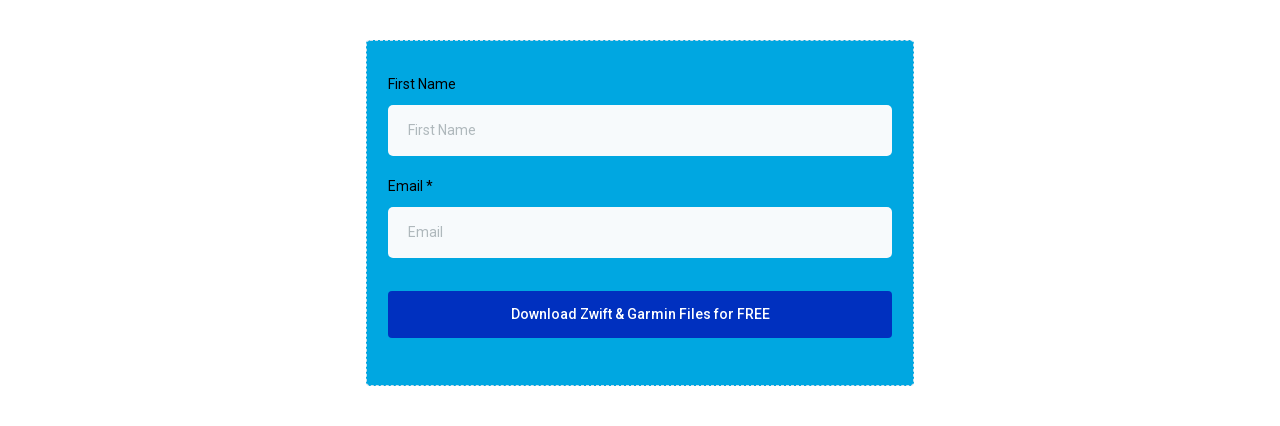

--- FILE ---
content_type: text/html; charset=utf-8
request_url: https://www.google.com/recaptcha/enterprise/anchor?ar=1&k=6LeDBFwpAAAAAJe8ux9-imrqZ2ueRsEtdiWoDDpX&co=aHR0cHM6Ly9saW5rLmtsaWVudHdhcmUuY29tOjQ0Mw..&hl=en&v=PoyoqOPhxBO7pBk68S4YbpHZ&size=invisible&anchor-ms=20000&execute-ms=30000&cb=ao98h8gbiwkp
body_size: 48628
content:
<!DOCTYPE HTML><html dir="ltr" lang="en"><head><meta http-equiv="Content-Type" content="text/html; charset=UTF-8">
<meta http-equiv="X-UA-Compatible" content="IE=edge">
<title>reCAPTCHA</title>
<style type="text/css">
/* cyrillic-ext */
@font-face {
  font-family: 'Roboto';
  font-style: normal;
  font-weight: 400;
  font-stretch: 100%;
  src: url(//fonts.gstatic.com/s/roboto/v48/KFO7CnqEu92Fr1ME7kSn66aGLdTylUAMa3GUBHMdazTgWw.woff2) format('woff2');
  unicode-range: U+0460-052F, U+1C80-1C8A, U+20B4, U+2DE0-2DFF, U+A640-A69F, U+FE2E-FE2F;
}
/* cyrillic */
@font-face {
  font-family: 'Roboto';
  font-style: normal;
  font-weight: 400;
  font-stretch: 100%;
  src: url(//fonts.gstatic.com/s/roboto/v48/KFO7CnqEu92Fr1ME7kSn66aGLdTylUAMa3iUBHMdazTgWw.woff2) format('woff2');
  unicode-range: U+0301, U+0400-045F, U+0490-0491, U+04B0-04B1, U+2116;
}
/* greek-ext */
@font-face {
  font-family: 'Roboto';
  font-style: normal;
  font-weight: 400;
  font-stretch: 100%;
  src: url(//fonts.gstatic.com/s/roboto/v48/KFO7CnqEu92Fr1ME7kSn66aGLdTylUAMa3CUBHMdazTgWw.woff2) format('woff2');
  unicode-range: U+1F00-1FFF;
}
/* greek */
@font-face {
  font-family: 'Roboto';
  font-style: normal;
  font-weight: 400;
  font-stretch: 100%;
  src: url(//fonts.gstatic.com/s/roboto/v48/KFO7CnqEu92Fr1ME7kSn66aGLdTylUAMa3-UBHMdazTgWw.woff2) format('woff2');
  unicode-range: U+0370-0377, U+037A-037F, U+0384-038A, U+038C, U+038E-03A1, U+03A3-03FF;
}
/* math */
@font-face {
  font-family: 'Roboto';
  font-style: normal;
  font-weight: 400;
  font-stretch: 100%;
  src: url(//fonts.gstatic.com/s/roboto/v48/KFO7CnqEu92Fr1ME7kSn66aGLdTylUAMawCUBHMdazTgWw.woff2) format('woff2');
  unicode-range: U+0302-0303, U+0305, U+0307-0308, U+0310, U+0312, U+0315, U+031A, U+0326-0327, U+032C, U+032F-0330, U+0332-0333, U+0338, U+033A, U+0346, U+034D, U+0391-03A1, U+03A3-03A9, U+03B1-03C9, U+03D1, U+03D5-03D6, U+03F0-03F1, U+03F4-03F5, U+2016-2017, U+2034-2038, U+203C, U+2040, U+2043, U+2047, U+2050, U+2057, U+205F, U+2070-2071, U+2074-208E, U+2090-209C, U+20D0-20DC, U+20E1, U+20E5-20EF, U+2100-2112, U+2114-2115, U+2117-2121, U+2123-214F, U+2190, U+2192, U+2194-21AE, U+21B0-21E5, U+21F1-21F2, U+21F4-2211, U+2213-2214, U+2216-22FF, U+2308-230B, U+2310, U+2319, U+231C-2321, U+2336-237A, U+237C, U+2395, U+239B-23B7, U+23D0, U+23DC-23E1, U+2474-2475, U+25AF, U+25B3, U+25B7, U+25BD, U+25C1, U+25CA, U+25CC, U+25FB, U+266D-266F, U+27C0-27FF, U+2900-2AFF, U+2B0E-2B11, U+2B30-2B4C, U+2BFE, U+3030, U+FF5B, U+FF5D, U+1D400-1D7FF, U+1EE00-1EEFF;
}
/* symbols */
@font-face {
  font-family: 'Roboto';
  font-style: normal;
  font-weight: 400;
  font-stretch: 100%;
  src: url(//fonts.gstatic.com/s/roboto/v48/KFO7CnqEu92Fr1ME7kSn66aGLdTylUAMaxKUBHMdazTgWw.woff2) format('woff2');
  unicode-range: U+0001-000C, U+000E-001F, U+007F-009F, U+20DD-20E0, U+20E2-20E4, U+2150-218F, U+2190, U+2192, U+2194-2199, U+21AF, U+21E6-21F0, U+21F3, U+2218-2219, U+2299, U+22C4-22C6, U+2300-243F, U+2440-244A, U+2460-24FF, U+25A0-27BF, U+2800-28FF, U+2921-2922, U+2981, U+29BF, U+29EB, U+2B00-2BFF, U+4DC0-4DFF, U+FFF9-FFFB, U+10140-1018E, U+10190-1019C, U+101A0, U+101D0-101FD, U+102E0-102FB, U+10E60-10E7E, U+1D2C0-1D2D3, U+1D2E0-1D37F, U+1F000-1F0FF, U+1F100-1F1AD, U+1F1E6-1F1FF, U+1F30D-1F30F, U+1F315, U+1F31C, U+1F31E, U+1F320-1F32C, U+1F336, U+1F378, U+1F37D, U+1F382, U+1F393-1F39F, U+1F3A7-1F3A8, U+1F3AC-1F3AF, U+1F3C2, U+1F3C4-1F3C6, U+1F3CA-1F3CE, U+1F3D4-1F3E0, U+1F3ED, U+1F3F1-1F3F3, U+1F3F5-1F3F7, U+1F408, U+1F415, U+1F41F, U+1F426, U+1F43F, U+1F441-1F442, U+1F444, U+1F446-1F449, U+1F44C-1F44E, U+1F453, U+1F46A, U+1F47D, U+1F4A3, U+1F4B0, U+1F4B3, U+1F4B9, U+1F4BB, U+1F4BF, U+1F4C8-1F4CB, U+1F4D6, U+1F4DA, U+1F4DF, U+1F4E3-1F4E6, U+1F4EA-1F4ED, U+1F4F7, U+1F4F9-1F4FB, U+1F4FD-1F4FE, U+1F503, U+1F507-1F50B, U+1F50D, U+1F512-1F513, U+1F53E-1F54A, U+1F54F-1F5FA, U+1F610, U+1F650-1F67F, U+1F687, U+1F68D, U+1F691, U+1F694, U+1F698, U+1F6AD, U+1F6B2, U+1F6B9-1F6BA, U+1F6BC, U+1F6C6-1F6CF, U+1F6D3-1F6D7, U+1F6E0-1F6EA, U+1F6F0-1F6F3, U+1F6F7-1F6FC, U+1F700-1F7FF, U+1F800-1F80B, U+1F810-1F847, U+1F850-1F859, U+1F860-1F887, U+1F890-1F8AD, U+1F8B0-1F8BB, U+1F8C0-1F8C1, U+1F900-1F90B, U+1F93B, U+1F946, U+1F984, U+1F996, U+1F9E9, U+1FA00-1FA6F, U+1FA70-1FA7C, U+1FA80-1FA89, U+1FA8F-1FAC6, U+1FACE-1FADC, U+1FADF-1FAE9, U+1FAF0-1FAF8, U+1FB00-1FBFF;
}
/* vietnamese */
@font-face {
  font-family: 'Roboto';
  font-style: normal;
  font-weight: 400;
  font-stretch: 100%;
  src: url(//fonts.gstatic.com/s/roboto/v48/KFO7CnqEu92Fr1ME7kSn66aGLdTylUAMa3OUBHMdazTgWw.woff2) format('woff2');
  unicode-range: U+0102-0103, U+0110-0111, U+0128-0129, U+0168-0169, U+01A0-01A1, U+01AF-01B0, U+0300-0301, U+0303-0304, U+0308-0309, U+0323, U+0329, U+1EA0-1EF9, U+20AB;
}
/* latin-ext */
@font-face {
  font-family: 'Roboto';
  font-style: normal;
  font-weight: 400;
  font-stretch: 100%;
  src: url(//fonts.gstatic.com/s/roboto/v48/KFO7CnqEu92Fr1ME7kSn66aGLdTylUAMa3KUBHMdazTgWw.woff2) format('woff2');
  unicode-range: U+0100-02BA, U+02BD-02C5, U+02C7-02CC, U+02CE-02D7, U+02DD-02FF, U+0304, U+0308, U+0329, U+1D00-1DBF, U+1E00-1E9F, U+1EF2-1EFF, U+2020, U+20A0-20AB, U+20AD-20C0, U+2113, U+2C60-2C7F, U+A720-A7FF;
}
/* latin */
@font-face {
  font-family: 'Roboto';
  font-style: normal;
  font-weight: 400;
  font-stretch: 100%;
  src: url(//fonts.gstatic.com/s/roboto/v48/KFO7CnqEu92Fr1ME7kSn66aGLdTylUAMa3yUBHMdazQ.woff2) format('woff2');
  unicode-range: U+0000-00FF, U+0131, U+0152-0153, U+02BB-02BC, U+02C6, U+02DA, U+02DC, U+0304, U+0308, U+0329, U+2000-206F, U+20AC, U+2122, U+2191, U+2193, U+2212, U+2215, U+FEFF, U+FFFD;
}
/* cyrillic-ext */
@font-face {
  font-family: 'Roboto';
  font-style: normal;
  font-weight: 500;
  font-stretch: 100%;
  src: url(//fonts.gstatic.com/s/roboto/v48/KFO7CnqEu92Fr1ME7kSn66aGLdTylUAMa3GUBHMdazTgWw.woff2) format('woff2');
  unicode-range: U+0460-052F, U+1C80-1C8A, U+20B4, U+2DE0-2DFF, U+A640-A69F, U+FE2E-FE2F;
}
/* cyrillic */
@font-face {
  font-family: 'Roboto';
  font-style: normal;
  font-weight: 500;
  font-stretch: 100%;
  src: url(//fonts.gstatic.com/s/roboto/v48/KFO7CnqEu92Fr1ME7kSn66aGLdTylUAMa3iUBHMdazTgWw.woff2) format('woff2');
  unicode-range: U+0301, U+0400-045F, U+0490-0491, U+04B0-04B1, U+2116;
}
/* greek-ext */
@font-face {
  font-family: 'Roboto';
  font-style: normal;
  font-weight: 500;
  font-stretch: 100%;
  src: url(//fonts.gstatic.com/s/roboto/v48/KFO7CnqEu92Fr1ME7kSn66aGLdTylUAMa3CUBHMdazTgWw.woff2) format('woff2');
  unicode-range: U+1F00-1FFF;
}
/* greek */
@font-face {
  font-family: 'Roboto';
  font-style: normal;
  font-weight: 500;
  font-stretch: 100%;
  src: url(//fonts.gstatic.com/s/roboto/v48/KFO7CnqEu92Fr1ME7kSn66aGLdTylUAMa3-UBHMdazTgWw.woff2) format('woff2');
  unicode-range: U+0370-0377, U+037A-037F, U+0384-038A, U+038C, U+038E-03A1, U+03A3-03FF;
}
/* math */
@font-face {
  font-family: 'Roboto';
  font-style: normal;
  font-weight: 500;
  font-stretch: 100%;
  src: url(//fonts.gstatic.com/s/roboto/v48/KFO7CnqEu92Fr1ME7kSn66aGLdTylUAMawCUBHMdazTgWw.woff2) format('woff2');
  unicode-range: U+0302-0303, U+0305, U+0307-0308, U+0310, U+0312, U+0315, U+031A, U+0326-0327, U+032C, U+032F-0330, U+0332-0333, U+0338, U+033A, U+0346, U+034D, U+0391-03A1, U+03A3-03A9, U+03B1-03C9, U+03D1, U+03D5-03D6, U+03F0-03F1, U+03F4-03F5, U+2016-2017, U+2034-2038, U+203C, U+2040, U+2043, U+2047, U+2050, U+2057, U+205F, U+2070-2071, U+2074-208E, U+2090-209C, U+20D0-20DC, U+20E1, U+20E5-20EF, U+2100-2112, U+2114-2115, U+2117-2121, U+2123-214F, U+2190, U+2192, U+2194-21AE, U+21B0-21E5, U+21F1-21F2, U+21F4-2211, U+2213-2214, U+2216-22FF, U+2308-230B, U+2310, U+2319, U+231C-2321, U+2336-237A, U+237C, U+2395, U+239B-23B7, U+23D0, U+23DC-23E1, U+2474-2475, U+25AF, U+25B3, U+25B7, U+25BD, U+25C1, U+25CA, U+25CC, U+25FB, U+266D-266F, U+27C0-27FF, U+2900-2AFF, U+2B0E-2B11, U+2B30-2B4C, U+2BFE, U+3030, U+FF5B, U+FF5D, U+1D400-1D7FF, U+1EE00-1EEFF;
}
/* symbols */
@font-face {
  font-family: 'Roboto';
  font-style: normal;
  font-weight: 500;
  font-stretch: 100%;
  src: url(//fonts.gstatic.com/s/roboto/v48/KFO7CnqEu92Fr1ME7kSn66aGLdTylUAMaxKUBHMdazTgWw.woff2) format('woff2');
  unicode-range: U+0001-000C, U+000E-001F, U+007F-009F, U+20DD-20E0, U+20E2-20E4, U+2150-218F, U+2190, U+2192, U+2194-2199, U+21AF, U+21E6-21F0, U+21F3, U+2218-2219, U+2299, U+22C4-22C6, U+2300-243F, U+2440-244A, U+2460-24FF, U+25A0-27BF, U+2800-28FF, U+2921-2922, U+2981, U+29BF, U+29EB, U+2B00-2BFF, U+4DC0-4DFF, U+FFF9-FFFB, U+10140-1018E, U+10190-1019C, U+101A0, U+101D0-101FD, U+102E0-102FB, U+10E60-10E7E, U+1D2C0-1D2D3, U+1D2E0-1D37F, U+1F000-1F0FF, U+1F100-1F1AD, U+1F1E6-1F1FF, U+1F30D-1F30F, U+1F315, U+1F31C, U+1F31E, U+1F320-1F32C, U+1F336, U+1F378, U+1F37D, U+1F382, U+1F393-1F39F, U+1F3A7-1F3A8, U+1F3AC-1F3AF, U+1F3C2, U+1F3C4-1F3C6, U+1F3CA-1F3CE, U+1F3D4-1F3E0, U+1F3ED, U+1F3F1-1F3F3, U+1F3F5-1F3F7, U+1F408, U+1F415, U+1F41F, U+1F426, U+1F43F, U+1F441-1F442, U+1F444, U+1F446-1F449, U+1F44C-1F44E, U+1F453, U+1F46A, U+1F47D, U+1F4A3, U+1F4B0, U+1F4B3, U+1F4B9, U+1F4BB, U+1F4BF, U+1F4C8-1F4CB, U+1F4D6, U+1F4DA, U+1F4DF, U+1F4E3-1F4E6, U+1F4EA-1F4ED, U+1F4F7, U+1F4F9-1F4FB, U+1F4FD-1F4FE, U+1F503, U+1F507-1F50B, U+1F50D, U+1F512-1F513, U+1F53E-1F54A, U+1F54F-1F5FA, U+1F610, U+1F650-1F67F, U+1F687, U+1F68D, U+1F691, U+1F694, U+1F698, U+1F6AD, U+1F6B2, U+1F6B9-1F6BA, U+1F6BC, U+1F6C6-1F6CF, U+1F6D3-1F6D7, U+1F6E0-1F6EA, U+1F6F0-1F6F3, U+1F6F7-1F6FC, U+1F700-1F7FF, U+1F800-1F80B, U+1F810-1F847, U+1F850-1F859, U+1F860-1F887, U+1F890-1F8AD, U+1F8B0-1F8BB, U+1F8C0-1F8C1, U+1F900-1F90B, U+1F93B, U+1F946, U+1F984, U+1F996, U+1F9E9, U+1FA00-1FA6F, U+1FA70-1FA7C, U+1FA80-1FA89, U+1FA8F-1FAC6, U+1FACE-1FADC, U+1FADF-1FAE9, U+1FAF0-1FAF8, U+1FB00-1FBFF;
}
/* vietnamese */
@font-face {
  font-family: 'Roboto';
  font-style: normal;
  font-weight: 500;
  font-stretch: 100%;
  src: url(//fonts.gstatic.com/s/roboto/v48/KFO7CnqEu92Fr1ME7kSn66aGLdTylUAMa3OUBHMdazTgWw.woff2) format('woff2');
  unicode-range: U+0102-0103, U+0110-0111, U+0128-0129, U+0168-0169, U+01A0-01A1, U+01AF-01B0, U+0300-0301, U+0303-0304, U+0308-0309, U+0323, U+0329, U+1EA0-1EF9, U+20AB;
}
/* latin-ext */
@font-face {
  font-family: 'Roboto';
  font-style: normal;
  font-weight: 500;
  font-stretch: 100%;
  src: url(//fonts.gstatic.com/s/roboto/v48/KFO7CnqEu92Fr1ME7kSn66aGLdTylUAMa3KUBHMdazTgWw.woff2) format('woff2');
  unicode-range: U+0100-02BA, U+02BD-02C5, U+02C7-02CC, U+02CE-02D7, U+02DD-02FF, U+0304, U+0308, U+0329, U+1D00-1DBF, U+1E00-1E9F, U+1EF2-1EFF, U+2020, U+20A0-20AB, U+20AD-20C0, U+2113, U+2C60-2C7F, U+A720-A7FF;
}
/* latin */
@font-face {
  font-family: 'Roboto';
  font-style: normal;
  font-weight: 500;
  font-stretch: 100%;
  src: url(//fonts.gstatic.com/s/roboto/v48/KFO7CnqEu92Fr1ME7kSn66aGLdTylUAMa3yUBHMdazQ.woff2) format('woff2');
  unicode-range: U+0000-00FF, U+0131, U+0152-0153, U+02BB-02BC, U+02C6, U+02DA, U+02DC, U+0304, U+0308, U+0329, U+2000-206F, U+20AC, U+2122, U+2191, U+2193, U+2212, U+2215, U+FEFF, U+FFFD;
}
/* cyrillic-ext */
@font-face {
  font-family: 'Roboto';
  font-style: normal;
  font-weight: 900;
  font-stretch: 100%;
  src: url(//fonts.gstatic.com/s/roboto/v48/KFO7CnqEu92Fr1ME7kSn66aGLdTylUAMa3GUBHMdazTgWw.woff2) format('woff2');
  unicode-range: U+0460-052F, U+1C80-1C8A, U+20B4, U+2DE0-2DFF, U+A640-A69F, U+FE2E-FE2F;
}
/* cyrillic */
@font-face {
  font-family: 'Roboto';
  font-style: normal;
  font-weight: 900;
  font-stretch: 100%;
  src: url(//fonts.gstatic.com/s/roboto/v48/KFO7CnqEu92Fr1ME7kSn66aGLdTylUAMa3iUBHMdazTgWw.woff2) format('woff2');
  unicode-range: U+0301, U+0400-045F, U+0490-0491, U+04B0-04B1, U+2116;
}
/* greek-ext */
@font-face {
  font-family: 'Roboto';
  font-style: normal;
  font-weight: 900;
  font-stretch: 100%;
  src: url(//fonts.gstatic.com/s/roboto/v48/KFO7CnqEu92Fr1ME7kSn66aGLdTylUAMa3CUBHMdazTgWw.woff2) format('woff2');
  unicode-range: U+1F00-1FFF;
}
/* greek */
@font-face {
  font-family: 'Roboto';
  font-style: normal;
  font-weight: 900;
  font-stretch: 100%;
  src: url(//fonts.gstatic.com/s/roboto/v48/KFO7CnqEu92Fr1ME7kSn66aGLdTylUAMa3-UBHMdazTgWw.woff2) format('woff2');
  unicode-range: U+0370-0377, U+037A-037F, U+0384-038A, U+038C, U+038E-03A1, U+03A3-03FF;
}
/* math */
@font-face {
  font-family: 'Roboto';
  font-style: normal;
  font-weight: 900;
  font-stretch: 100%;
  src: url(//fonts.gstatic.com/s/roboto/v48/KFO7CnqEu92Fr1ME7kSn66aGLdTylUAMawCUBHMdazTgWw.woff2) format('woff2');
  unicode-range: U+0302-0303, U+0305, U+0307-0308, U+0310, U+0312, U+0315, U+031A, U+0326-0327, U+032C, U+032F-0330, U+0332-0333, U+0338, U+033A, U+0346, U+034D, U+0391-03A1, U+03A3-03A9, U+03B1-03C9, U+03D1, U+03D5-03D6, U+03F0-03F1, U+03F4-03F5, U+2016-2017, U+2034-2038, U+203C, U+2040, U+2043, U+2047, U+2050, U+2057, U+205F, U+2070-2071, U+2074-208E, U+2090-209C, U+20D0-20DC, U+20E1, U+20E5-20EF, U+2100-2112, U+2114-2115, U+2117-2121, U+2123-214F, U+2190, U+2192, U+2194-21AE, U+21B0-21E5, U+21F1-21F2, U+21F4-2211, U+2213-2214, U+2216-22FF, U+2308-230B, U+2310, U+2319, U+231C-2321, U+2336-237A, U+237C, U+2395, U+239B-23B7, U+23D0, U+23DC-23E1, U+2474-2475, U+25AF, U+25B3, U+25B7, U+25BD, U+25C1, U+25CA, U+25CC, U+25FB, U+266D-266F, U+27C0-27FF, U+2900-2AFF, U+2B0E-2B11, U+2B30-2B4C, U+2BFE, U+3030, U+FF5B, U+FF5D, U+1D400-1D7FF, U+1EE00-1EEFF;
}
/* symbols */
@font-face {
  font-family: 'Roboto';
  font-style: normal;
  font-weight: 900;
  font-stretch: 100%;
  src: url(//fonts.gstatic.com/s/roboto/v48/KFO7CnqEu92Fr1ME7kSn66aGLdTylUAMaxKUBHMdazTgWw.woff2) format('woff2');
  unicode-range: U+0001-000C, U+000E-001F, U+007F-009F, U+20DD-20E0, U+20E2-20E4, U+2150-218F, U+2190, U+2192, U+2194-2199, U+21AF, U+21E6-21F0, U+21F3, U+2218-2219, U+2299, U+22C4-22C6, U+2300-243F, U+2440-244A, U+2460-24FF, U+25A0-27BF, U+2800-28FF, U+2921-2922, U+2981, U+29BF, U+29EB, U+2B00-2BFF, U+4DC0-4DFF, U+FFF9-FFFB, U+10140-1018E, U+10190-1019C, U+101A0, U+101D0-101FD, U+102E0-102FB, U+10E60-10E7E, U+1D2C0-1D2D3, U+1D2E0-1D37F, U+1F000-1F0FF, U+1F100-1F1AD, U+1F1E6-1F1FF, U+1F30D-1F30F, U+1F315, U+1F31C, U+1F31E, U+1F320-1F32C, U+1F336, U+1F378, U+1F37D, U+1F382, U+1F393-1F39F, U+1F3A7-1F3A8, U+1F3AC-1F3AF, U+1F3C2, U+1F3C4-1F3C6, U+1F3CA-1F3CE, U+1F3D4-1F3E0, U+1F3ED, U+1F3F1-1F3F3, U+1F3F5-1F3F7, U+1F408, U+1F415, U+1F41F, U+1F426, U+1F43F, U+1F441-1F442, U+1F444, U+1F446-1F449, U+1F44C-1F44E, U+1F453, U+1F46A, U+1F47D, U+1F4A3, U+1F4B0, U+1F4B3, U+1F4B9, U+1F4BB, U+1F4BF, U+1F4C8-1F4CB, U+1F4D6, U+1F4DA, U+1F4DF, U+1F4E3-1F4E6, U+1F4EA-1F4ED, U+1F4F7, U+1F4F9-1F4FB, U+1F4FD-1F4FE, U+1F503, U+1F507-1F50B, U+1F50D, U+1F512-1F513, U+1F53E-1F54A, U+1F54F-1F5FA, U+1F610, U+1F650-1F67F, U+1F687, U+1F68D, U+1F691, U+1F694, U+1F698, U+1F6AD, U+1F6B2, U+1F6B9-1F6BA, U+1F6BC, U+1F6C6-1F6CF, U+1F6D3-1F6D7, U+1F6E0-1F6EA, U+1F6F0-1F6F3, U+1F6F7-1F6FC, U+1F700-1F7FF, U+1F800-1F80B, U+1F810-1F847, U+1F850-1F859, U+1F860-1F887, U+1F890-1F8AD, U+1F8B0-1F8BB, U+1F8C0-1F8C1, U+1F900-1F90B, U+1F93B, U+1F946, U+1F984, U+1F996, U+1F9E9, U+1FA00-1FA6F, U+1FA70-1FA7C, U+1FA80-1FA89, U+1FA8F-1FAC6, U+1FACE-1FADC, U+1FADF-1FAE9, U+1FAF0-1FAF8, U+1FB00-1FBFF;
}
/* vietnamese */
@font-face {
  font-family: 'Roboto';
  font-style: normal;
  font-weight: 900;
  font-stretch: 100%;
  src: url(//fonts.gstatic.com/s/roboto/v48/KFO7CnqEu92Fr1ME7kSn66aGLdTylUAMa3OUBHMdazTgWw.woff2) format('woff2');
  unicode-range: U+0102-0103, U+0110-0111, U+0128-0129, U+0168-0169, U+01A0-01A1, U+01AF-01B0, U+0300-0301, U+0303-0304, U+0308-0309, U+0323, U+0329, U+1EA0-1EF9, U+20AB;
}
/* latin-ext */
@font-face {
  font-family: 'Roboto';
  font-style: normal;
  font-weight: 900;
  font-stretch: 100%;
  src: url(//fonts.gstatic.com/s/roboto/v48/KFO7CnqEu92Fr1ME7kSn66aGLdTylUAMa3KUBHMdazTgWw.woff2) format('woff2');
  unicode-range: U+0100-02BA, U+02BD-02C5, U+02C7-02CC, U+02CE-02D7, U+02DD-02FF, U+0304, U+0308, U+0329, U+1D00-1DBF, U+1E00-1E9F, U+1EF2-1EFF, U+2020, U+20A0-20AB, U+20AD-20C0, U+2113, U+2C60-2C7F, U+A720-A7FF;
}
/* latin */
@font-face {
  font-family: 'Roboto';
  font-style: normal;
  font-weight: 900;
  font-stretch: 100%;
  src: url(//fonts.gstatic.com/s/roboto/v48/KFO7CnqEu92Fr1ME7kSn66aGLdTylUAMa3yUBHMdazQ.woff2) format('woff2');
  unicode-range: U+0000-00FF, U+0131, U+0152-0153, U+02BB-02BC, U+02C6, U+02DA, U+02DC, U+0304, U+0308, U+0329, U+2000-206F, U+20AC, U+2122, U+2191, U+2193, U+2212, U+2215, U+FEFF, U+FFFD;
}

</style>
<link rel="stylesheet" type="text/css" href="https://www.gstatic.com/recaptcha/releases/PoyoqOPhxBO7pBk68S4YbpHZ/styles__ltr.css">
<script nonce="4l3mpjDET9_zPEuRllav8Q" type="text/javascript">window['__recaptcha_api'] = 'https://www.google.com/recaptcha/enterprise/';</script>
<script type="text/javascript" src="https://www.gstatic.com/recaptcha/releases/PoyoqOPhxBO7pBk68S4YbpHZ/recaptcha__en.js" nonce="4l3mpjDET9_zPEuRllav8Q">
      
    </script></head>
<body><div id="rc-anchor-alert" class="rc-anchor-alert"></div>
<input type="hidden" id="recaptcha-token" value="[base64]">
<script type="text/javascript" nonce="4l3mpjDET9_zPEuRllav8Q">
      recaptcha.anchor.Main.init("[\x22ainput\x22,[\x22bgdata\x22,\x22\x22,\[base64]/[base64]/bmV3IFpbdF0obVswXSk6Sz09Mj9uZXcgWlt0XShtWzBdLG1bMV0pOks9PTM/bmV3IFpbdF0obVswXSxtWzFdLG1bMl0pOks9PTQ/[base64]/[base64]/[base64]/[base64]/[base64]/[base64]/[base64]/[base64]/[base64]/[base64]/[base64]/[base64]/[base64]/[base64]\\u003d\\u003d\x22,\[base64]\x22,\x22wq/DgXLDnVbDoD/DmcKxLHPDpTDCjzTDuxFLwq14wr9SwqDDmB0zwrjCsUNRw6vDtTDCjVfClBLDkMKCw4wQw7bDssKHLyjCvnrDkglaAkXDtsOBwrjChcOuB8KNw4sTwobDiTIpw4HCtFpnfMKGw7zChsK6FMKWwqYuwozDq8OhWMKVwrnCoi/Cl8OgBWZONSFtw47ClDHCksK+wrNMw53ChMKrwofCp8K4w7MBOi4BwpIWwrJNLBoEZMKWM1jCugdJWsOswowJw6Rxwq/CpwjCvcK8IFHDrsK3wqBow4AAHsO4wpTClWZ9MsK4wrJLY0PCtAZ6w6vDpzPDsMK/GcKHMMKUB8OOw40swp3CtcOjDMOOwoHCisOjSnUJwog4wq3DvcOlVcO5wp9nwoXDlcK2wqs8VXrCksKUd8OQBMOuZGldw6V7RGMlwrrDksKlwrhpY8K2HMOaIsKBwqDDt1TCvSJzw77DjsOsw5/DjDXCnmc6w5s2SFjCkzN6dcODw4hcw6/[base64]/Ds3klBsODG3PCviAHwrjDmsOxVMK2w4LDlXXCtMK9wpNSwqJBYcKSw7TDtMOvw7Bcw6vDh8KBwq3DuAnCpDbCkVXCn8KZw6vDvQfCh8O6wr/DjsKaB0QGw6RCw65fYcOteRLDhcKaUDXDpsOhKXDClxDDnMKvCMOCdkQHwrTCjlo6w5QqwqEQwrrCtjLDlMKSFMK/w4kZYCIfI8O1W8KlBFDCtHByw4cEbFx9w6zCucKMWkDCrkvCg8KAD3TDusOtZiRWA8KSw6jCqCRTw6HDusKbw47Ckns1W8OjSw0TQTkZw7IgbUZTZcK8w59GNWZ+XHXDscK9w7/Co8K2w7t0QAY+woDCozTChhXDj8OFwrw3NcORAXpWw5NAMMKCwrw+FsOQw6k+wr3DrGjCgsOWL8OcT8KXJsKmYcKTYcO8wqw+JQzDk3rDnQYSwpZRwqYnLW4ADMKLNMOfCcOAecOIdsOGwonCpU/Ct8KRwpkMXMOWJMKLwpAHEMKLSsOTwpnDqRMzwrUAQR/Dp8KQacOvEsO9wqB+w7/Ct8O1Awhed8KUPcObdsKEPBB0O8Kxw7bCjzbDisO8wrtaAcKhNXgedMOGwrDCtsO2QsObw6EBB8O0w7YccEPDm1LDmsOywoJxTMKcw5MrHzplwroxNsOeBcOmw5U7fcK4Dg4Rwp/CmMKWwqR6w7TDu8KqCEbCgjfCnEEoCMK3w48swq3CnH0bdE8ZDUgawp4IAkt6MMO/BHw0PnnCpsKXKcKgwrDDnMOsw7rDjAVmbsOSwoLDuzhsBsO+w4F2BnLCoShDOmMyw53Cj8OewqHDpGTCrABCJMK3cHEjwqjDsURVwofDkiXChCFEwqvCqAA9J2LDvkhQwo/DsmHCucO/[base64]/[base64]/[base64]/Cj8OyRXV8SsKiw5nDt8K7w5/ClMKCEW7CtMO7w5rChXbDkzLDrgU/UQvDucOiwqUvO8KWw611IsOLacOsw6MVX0XCvyjCrEPDl1jDncOzFSnDtyAXw53DhRjCmsOdKF5Nw7LCvMONw58Lw4ReMVkrWQh3A8Kxw69sw6Y+w4zDkRdtw6ABw71PwpYzwqbCrsKHIcOqN1cXJ8KHwpZ1MMOsw5bDtcKpw7NnB8O2w5xzKHF4X8OMe2/CkMKfwpZlw6Jiw5TDgsODIMKIMwbDp8K7w6sSPMOoBDxHJMOOXFIgYU9NJ8OEY0rCtQHDml11DUbDt2gzwpJ7wqUFw6/Cm8KEwoTCisKiZcK6MFbDtVDDtDwrP8K5d8KoTSM6w6nDvyByf8KKw7VFwpouwqltwrwMw5/[base64]/CjcOpe03DnTDDlF7DiyfCnx53wr84AEnComLCv1MFKcKkw4XDncKtLjvDhGRwwqvDl8OKwqcDGC/DrsKyQMKQf8O/wqN+FjXCucKydjrDj8KDPn99YcOYw53DnjXClsK8w5PCgD7CiRobworCgsKVU8K5w6PCpcK7w7zCuGrDjiorOcOBG0nDn2TCk08GA8K/BHUfw5NkKShyIcOew5bCnsKiV8Opw57CuVw5wowIwqPCkDHDncO+woFwwqvDggnCiTrDikduWMKwJErCvCXDvRrCgcO8w4c/w4LCksOZMhrDrztaw41DSsK5KkjDvysDRHbDtsKbXFEAwqhow5Zdwq4Mwog0ccKoC8Ogw4Mcwok9J8KEWsOgwp8fw5HDuHxfwq9Pwr3DgMKnwrrCskp/w4PCncOwfsKXw4/[base64]/DiXXCisKqMsKBw6cIQcKuwrLDvlHDoyXClcKuwpXCjhvDt8KVQMOnw7HDlmg3B8KUwrphdcOydhpCeMKcw7gBwpddw4/DtXkhwpvDnFRaRXc5DsKeBiQwCVrDoX5hVR14YTY0Qh/DiBfCrw/CmCnCjcKwMxPDpSLDsXVgw4/DkScHwpk2wp7Dk0nDrlx1eBDCln4uw5fDoSDCp8OIKX/Do2hmw6h8MnTCncKww6ljw7bCrBQMWgYXw5goUMOUGVXCn8OAw4cdecK1McK/woUgwrdJwqdaw6PCq8KDTSLCgB7Cp8O7KsKcw68iw7PCksOAw7PDlwnCnGzDmzwrEsKjwrU8woY8w41SI8OAWMO/w4zCkcO/RTTCmF/DicO+w5bCpmXCpMKxwqNewqd1wrw5wplgQsOZeV/CrMKuQG0OOcKewrZ3fEEYw6sqwrLDg0RvV8OzwoALw5hsN8OhR8KrwozDh8O+RFzCuD/Cg27ChsODD8Kpw4IWDAbDsUfCssOfw4XCs8KHw7bDrXbCkMOcw57DvsOFwpnCncOeM8KxZ2YdPh3CkcO9w4rCrgdoA08BCMOIfhI/wo7CgwzDncOdwprDjMOow7LDpkLDjiYRwr/CoRbDiAENwrXCisKIV8KMw4TDm8OGw4sewpVew7rCuW0cw4F5w5lxZsOSwrrDt8Ofa8KrwpjCnUrCpMKBw4XDm8KqXlvDtMOjw4QZw5Zfw64pw54Vw73DllbChcKmw7rDgsK/w67Dp8Ocw4x1w7zClyjCkjRFwpjDtwLDn8OTXz8cTy/[base64]/TsO0wqoqwppGfgvCj8Knw4dkw6F5DsKrw7/DtRQ0wpPDqVDDqyV1GmMuw60MSsKNBMK4w5chw7MzJMOgw6/[base64]/[base64]/Dv2fDgVY/wqZAwqEvw4RjwpjChArCvy7DjhVmw7o+wrgRw6HDjsKLwoLCtsOSMlXDq8OTfRYCwrNcwrZrw5FPw6c2aS4Ew5/CkcO/w6/[base64]/[base64]/CiUVBaQVFLUMdwr5zY8Ofwr5zw7tfwp/DrwHDsnFPXR9uw4vClcOaIAAEwrLDu8Kuw5nCv8OvCQnCmMKjYmbCphbDvFbDt8Ohw7fCkCp3wrMlVTNRB8K1CkfDqlAGcWvDvsKSwqHCgcOnUWXDi8KGw5B2IcOfw5LDqsOEw4LCqsK0V8OvwpZIwrJNwrrCjcO3wpLDjcK/wpbDvMKGwrvCgE9LLwPCt8O9G8KrCk80wrxswqXDh8KfwpnDhWjCvMKgwoPDgiBPK1IJclzCp23DtsOYw4dpwpUfCsKzwpTCmcOCw6cTw7VDw5kdwqx6woB1CsO/I8KcA8OLW8K5w5k3CsObXsOOwoHDkC/CnMOOEnHCqcOow69rwod8cRVIXwvDimMJwqHCvMOLK1UOw5TCuzXCoH8jasOWAGRtMmYGD8KJIkJ/MMOENsOkdV/DjcOxQ2DDisKXwrVXZ2XCgMKlwqrDtUvDqifDlFNewqnCmMK5ccO0c8KCIljDosOBPcOrwrvDgEnDuht6w6HCqMONw6jDhmbDrS3ChcO8HcKlRkR4FMOMw43Dj8OFw4Y/w6DDkcKhY8Olw40zwoQIUnzDksKBw5ZidClIw4FXPz/[base64]/Clh3CjA/[base64]/U25AahZnPQvDgH0lwr5aw7nDomt6NcKPw4/DosOTOcKlw49oCUtUPMOxwpLCsizDlgjCgsOTYWhvwqoUwpZwUsK9dTbDlsODw7PCn3XCgW9Sw7LDvV7DoA/CmQdvwrHDosOnwqVYw5IIZ8KAAGXCssKGM8OuwpXDmSEewpjDqMK6ASwUf8OuOTgcdsObeGfDnMOOw5PDqkITaC4Ew5rDncOUw4tswqrDi1XCqHQ7w5bCvxVowpYMZBcAQmPCl8KRw7/CocOpw7wbWAnChSMAwodDU8KNacKgw4/[base64]/[base64]/[base64]/DrsK8wqrDjcK2wqnDmwtjw6fCtMOPB8Otw5pfw6opBsK8w4t3YMKnwp/[base64]/[base64]/DrjdDwrdaGsOUw60twqVHHF/CqcOUD8OxwoJXSB0kw6LCoMOiIAjCgcOaw7/DnFbDp8KfWH8RwpNLw4cfd8OVwqxdalzCjxpiw5kBXMO2WTDCuyHCiC7Cl1JEXsOtMMKBasK2F8OwMMKCw5UzDyhwMxfDuMODIgLCo8KFwobDoTvCu8OIw5l6Si/DpEPCu3Faw5IGQMOaHsOswrdbDFUfQsKRwptQHMKYTTHDuSPDujcuITEeVMOnwoJAdsOuwrBNwrg2w5nChk0qwqUKYEDDicKrKcKNCSrDu0xDQmfCqHbCjsOyecOvHQANc1nDs8OPwqfDjw/DhGU9w7TDoBLCisKdw4DDjcO0LsOaw77DhMKsYiYUAcOuw77DvRgvw4bDum7CsMKmcU/CsXFeaGYQw6/CsE/CgsKXwrvDiGxTwowkw5tbwoIQUH3DqSfDgMKuw4HDmcO/WMK1H1Z2SmvDjMOIBkrDqlVXw5/Cjk1Pw5hpHlthRXZ5wpbCn8KgJyYdwozCtFVEw7UmwrbCksO3KiLClcKaw4HCjSrDsShHwo3CvMOMFcOHwrXCnsORwoBiwr0NGcO9GMOdJcOLwo/DgsK2w6fDmxXCrTzDtMKofsKiw7vDtcK1WMOqw78WTC3DhB3DrmMKwpXCuAkhwqTDusOTd8OiecOHazzDiUfDjcOrGMOTw5JCw5jCosKEwoPDmxNrOMOyH0/CmW/Cr0PDgETDuXMBwos1GsKvw7zDp8K2wqhmaUrCo0MCJUDDtsOaesOYUmVaw5koZcOnecOnw4jCksO7KhXDisOlwqfDgixHwpnChcOCVsOsQcOEOBTCtMOsd8OnW1Abw7oQwrfCjcOoCcOAfMOhwp7CunTClRVZw6HDtj/CqChCwpzDuz0ww44JRXsBwqUKwr5tXUnDvS3DpcKow7zCkTjCkcO/FcK2InIxT8KAO8OTwqnCtibChsORPsKrMzLCv8KWwozDtMKRJk/CjMKgWsKywr1ewoLDpMOCwpfCg8OrU2XCjnHDisKKw6kawpzDr8KKMCkTM3NIwpTCjkxEIjHChkNLw4/DrsKjw5dHCsORw4pXwpVYwpIoSirClsKmwrN3KsKQwowtZ8Khwr1kwpLCryJiMMKbwqbCjMObw5FZwqzDhBPDkWElOBEiRxXDqMK4w711VEM/[base64]/DpcOCwojCqXrDsBLCklHDhjvCiMOlSUvDsnY8H8Kuw59vw67ChH/[base64]/wrUQZcKwwqMiwopTNcOeUAnDicKew60ww43CsMO2FsOuwotIVcK+cFnDplvCuEbCnwZOw4IdRQpQIUPDtQwyF8OJwrVpw6HCkcKBwp7ColAeDcOVf8OgXnB/AcOywoQUwpTCqi56wqM9w4lnwoDCgTtxAAlQO8KrwoXDqRbCocKDwrbCrCfCpTnDplkdwq3Doy5ZwrHDoB0FV8OfMmILNMKadcKPICLDncKbPsODwo/CkMKyFhIdwoBOMBxOw5AGw73Co8OqwoDDimrDjMKcw5N6dcODdRzCisOoWll3wqjCvm7CpMKqOMOdal1+GyjDpMKDw67DmXLCpQbDlcOfwrw8DMKxwp7CgH/DjjIaw4w2BMKKw5LCkcKRw7/ClsOJWQrDncOiFS3CvxNVJcKvw7MwMUNFBTM7w4dBw7I1QkUUwpjDkMOCbkPClScRR8OQbHnDo8KvJ8OIwqIyBFXCq8KedXTCn8KmQWtcfsOaNsK4HcK6w7fCv8OBw61dVcOmJcOuw60tNGHDlcKvNXbDqyVCwrwuwrNhKCHCkh9ZwpsLcg7CkzvCjcOvwoA2w4J/[base64]/[base64]/DlwPCgQUCKxjDksOgwrESwrlYFcKSw4HDiMKrwofDicOhw6/CjMKNIMKOwpXCvi/CjMK/wr4EOsKPeFhwwq/DicOWw6vCg1/DhntLwqbDvHc7wqVcw6jCq8K9LQ/CuMKYw4UPwqjDmE4Hc0nCjEvDscOww6zCrcKHS8Kyw6pNQ8Obw5rCjsO1GiPDqVDCi0B/wrnDul3CkcKPBRtBCgXCocO8X8KaXgfCmQjCiMOlwp0XwoPChgrDpEZrw6HDiEvClRrDpsOtf8K/wo/Dllk5KkHDpGtbLcKVZMOWdwEuR0HDnVIBRFvCjx8Cw7lww4nCg8OocMObwrLCrsOxwrLChFNeLsKYRk7Cjy43w5nCj8KoNCANasKBw6U1w4AeVw3DvsKCDMKoDULDvGDCocK9woRCHXt+cFBiw59uw7h4wobDsMKKw4LCjQPDqwFIb8KDw4UlIx/CvcOxw5dPKi9nwpMPaMKAbwnCslhrw7TDnjbCknYTQWk1ODLCtAkwwrDDh8OWPFVcB8KCwrhgYcKjw7bDtWk+LEM3fMO0RMKDwrnDgsOLwoojwrHDrDDDpsKZwrc/w4h8w4opRyrDl3spw4vCnkHDi8Kuf8Onwpg1wrfClcKffMKhScKIwrlOQhvCsjB7B8K0cMObDcKXwosyMinCs8K+SsKvw7fDg8OewosPGxUxw6HCscKcBMOBw5YyN3LDiF/Ci8OXYMKtNmkCwrrDhcKswrpjYMOhwpMfPMO7w7tlHsKKw78XScKzbRsIwpN5wpjCvcKQwoTDgMKUasOYwoLChXRbw6TCq2vCtcKWd8KTHMOfw5UxVcK/CsKmw5gCdcO0w5nDmcKlaUQNwrJYIsOKwpBpw7N+wq7DuxzCgjTCgcK/wrvCosKnwr/CnTzCuMK8w5vCiMO3TsOUVzECDhxtMQXDjFoqwrjCuXDChsKUYjElXsK1fDLDjSHDjm/DkcObFcKrLAHDisKVOA/[base64]/DsQnCtCvDlMKhw6HChEFSFcK0CgBSMh7DjcO5w6MJw5rCvsK1fQrCozlACsKSw4l2w5wdwpBSwpPDk8KQT3/DhMKqw6nCqUHCk8KMA8OKw6xow7XDtlnDq8KOMsK/GUx9KcOBwqzDtncTccO8NcKWwoIhf8KpPxoQbcOpGsOiw6fDpBV6BVsyw7/DvsKtTwzDscKCw5/DpEfDoHLDvxrCkzsLwofDscKyw7vDsiU2JWgVwrxHZ8KAw6Mjw67Dim/DkFDDuHIXCRfCmsKRwpfDj8O/DXTChUrCmHrDvAPCksKzWMKfBMOuwrt6OMKbw4JcWMKwwrQXRcO2w6pMfnRnUDvCtcOZORzCjCnDhUPDtCPDhmhBJ8OXZCc1w63DpcK3w5NKwq1TDMOeUTDCvQrDhMKsw6hBbnHDssOwwpwRbcOVwonDh8K0TMO2wpfCgypmwonDl2ljPsOSwr3Dh8ONM8K/McOVw5QiKsKew5J7UsOmwqPDpxDCs8KgG3rCkMK2A8O+EMO/w7bDk8OUcADDgsOjwpLCi8OHd8KawoXDicOCw5pVw45gFUoBw5RAU1sofC7DgXjCnsOpHMKYesO4w749P8ONNMK4w4UOwq7CssK5w6jDrgzCtcOQV8KkQDZLZxfDnsOLBsKXw4LDlsK0wqpxw7HDojMpBk/Cgi8dWVENNkgvw74SO8OAwr1LJgPCiCDDtcOCwpxSwr5fI8KHL2/Dogg3VcKvfgF7w4vCmcOPLcK2dGNWw5dJE1fCq8OqeRzDtR9gwpLCpMKvw4Qkw6XDgsK5TsOXaUHDq0XCqMOPw6/[base64]/DrWNUI2xkwrhrwpbCpk9+wqYZw6t5UArCqsOOGsOewpHCiFczZARfTxjDvcO1w73DisKawrRxbMOiMTV9wo7CkTZ/w57CsMKmFC/DmsKJwo8QA07CpQRmw6UowpvCk1MwScOuXUJow4czC8KDwrYJwoNCU8OFUcOxwqpXBQfCoHPCi8KUJcKoB8KMLsKxw4/CksKkwrgUw5nCt24Xw7fCnDvCuTV+w5ExcsKOLh7DncOowobDhcKsfMKHCMKAJFAww7dEwok3CMOTw6HDimXDhAgINMOUDsK5wqrCusKMw5/CvMO+wr/Cs8KDMMOgYQAnB8KwLWXDp8O3w7coRSAQSF/Cn8K0w4vDtylfw7ppw7kLfDDCjMOxw57CqMKBwr5nGMKHwq/DjlvDl8K0PxI0woDDukICAsO/[base64]/AcO+VH7DocOVwo5/W8Oew6/CohbChwccwod3wrEiesKVLsKvOwXDqwBjdMKRwqHDkcKDw4/Dj8KEw5nDpBbCrGjCosKQwp7Ct8K6w5vCkgDDmsKCNMKhakvDlsO2wrTDocOEw7DCicOHwrIJMcKkwrd/Ej4owqpwwpQDDMKUwojDt0DDs8Kaw4nCjcOxGFNKwpEzwpjCqcKhwo0MGcKyM2/DtsKpwpbCgMKcwofCiXnCgB3CosO6w5zDmcOcwosbwptDMMOXwpEMwo1QXMOSwoMLGsK2w75eZ8Oawow9w75yw4vDjw/DnizDpUvCtcOKH8Khw6FXwp/[base64]/DtmnCv8OZw4/CuFrDshDDggNZwrjDijcgasOVJFDCoj3DtMKYw7YcEBNww7gNO8OjWcK/JWohGxjDg3nCpcKjIMO9c8KKUkPDlMKve8KNMVjCmT3DgMKnD8OCw6fDpjkwFTkPwo3CicK/w5fDqcOQw5PCssK4exZIw4/DjEXDp8O3wpwuTUHCg8OIbyNlwrDDu8K4w4J5w5LCoDUYw5gMwqlaYl3DkR5Yw5/DmcOZJcKPw6JgJC9APCPDscK9DHHCj8OxWnwFwr3DvFhswpbDpsOAfMKMw73CsMO6SFR2KMOxw6AIX8OLSmgnN8OZwqbCjcOEw4nClMKnNMOCwqwoAsKnwrHCvzzDkMOSfkPDhAYkwoVwwovCscOhw78iQn/CqcOeCQouHX1tw4LCnk1pw6jCicKsfMO6P2Jfw48eP8Kfw7nCh8OowqvDucOaRlpLKy1DeEAWwqLDk1NpVsOpwrQQwq9gPMKzMMK+B8KKw7/Du8KdKcOqwrvCosKgw6Ybw6Q8w7IVasKSfSFPwpDDiMOuwoLCp8OZwq3Dk1jCj1TDpsOpwpFFworCkcK7UsKKw5hmdcO/w5XCpgESRMKswrgCw5YGwoXDk8Kuwr4kN8KxTMOowqvDj3jCjHnDtSd4Hg1/AXbCscOPBsOaGDlVcHbClzZnLH46wrgZIEzDpC1NfULCtXJzwodrw55OCsOLYcOSwqDDo8OwZMKDw4YVLwJHTcKQwr/DlsOMwqhQw4kkw5nDtcKnWcOEwpEDTsO7wpMBw6zCvMKNw7hqOcKwdsOXeMOgw4R/w7Rrw6hEw4zCp3YIwq3Cg8KGw799C8OJNz3Ch8KITi3CpkrDlcKnwrDDqzMJw47CpsObUMOeMcOcw4gGW3h1w5XDlMOqwpIHLxTDqcKnw43DhlYTw5DDgcOFemrDrsOhKTzCm8OXFADComQgwrjCti/DmGtQw7pUX8K6DW1fwpnCiMKtwp7DrMK8w4fDgExpM8Ksw7/CtsKxNWc+w7rDu31rw6nDk1AKw7fDscOfFkzDrXbCrMK1CUFZw6TCmMOBw510wr3CssOXwohww5HDlMK7d1F/RQVTDsKDw4zDtGkcw6YIAEjDlsKsRsOlK8KkVxtww4TDsjsGw6/CrWjDrcK1w5YnYMK8wrpHTcOlacK7w69Uw4vDtsKXBx/[base64]/[base64]/Cj2zCtMO9DjjDuH/CtVARwq3DlsKMLMO6wocfwpwsIHpOwpU/[base64]/[base64]/Ch8Kpw5IawozDucO1w5fDlWHDjsKWw7PCgxrCgsKzwqvDn8O/HkvDgcKhEcOYwqBuQcK8IMOEF8KoER4Xw7cTa8OoDEjDomzDjV/[base64]/DpXbDvwXCpSA2woLClQc1wpvCqcKkwq96wqhRAlvDosK2wponOlAubsK7wo/DgcKTPsOQHcKpw4IlDMOTw4HDmMO1CRZdwpTCrmdvQxVYw4PCpsOTVsOHdhLChHlNwq5rMmPCi8O9w5dJVRhtG8OpwpgxI8KRMMKswoB0w7x5Tz3CnVBuw5/[base64]/GsKuw50AfgzCqMK1wq8uwrMHW8OeJ8KbFBJrL8Onwp5vw4lRw5rCu8OcTsOWSU3DmcOqC8OlwrzCoxhhw5nDs3zCqBPCuMOIw4fDq8OMwo0Xw6UoARMSw5IEISU+wpnDvcOVM8KNw63ClMK4w7olMMKcETB4w4E/MMKXw7k4w6ZOZ8OlwrZYw5klwr3CvcO9HSPDtx3CoMO5w7TCunJgOsO8w7DDjxQVGlDDvGhXw4QtDcOtw4FiQ0fDrcKdV1YSw65mZcO1w7rDksKZLcKbZsKJwqzDkMKOSxNLwpgQTsKjdsOCwozDtG/[base64]/Dm8KXD8KxwoTDmMKjTH3CnMKLw49/CcK1w4XDvUrClMKVaCvDmU7Dj1zDlmTCjMOGw7prwrXCqRLDiQQQwqQEwoVdK8OdJcOzw7RQwo5Iwp3CqQ/DrV8dw4rDqQfCqw/[base64]/[base64]/w6hoNcOKwqLDmU/CucOcWzXCvEp3wpPCgcK7wqN4wr0aLMKELmBSVsKOwo4nX8OqUMOVwqXCp8OOw5HDsg5JIMKEYMK+UB/CjFhQwpsrwo0LaMOdwpfCriLCtkxaS8KVS8KDwrgrGTU9OAJ3SMKWwqXDkyzDusKyw47CpzIceg85Xktkw7MKwp/DiHNtwpnDvBXCqU3DhMO2BMOiHMKHwqFFZSjDrMKHEnvDjsOzwpzDlA/Dj19Mwq7CoiElwpnDrBLDucOLw4xkw47Di8Oewpdywp0UwoVGw6gzIcKZCsOcZG7DscKjO30/ccK+w4Q8wrDDqVvDqUNFw4PCn8KqwqNdPMK0DCXDssOqasKCWzTCsQPDk8K9ag00LDnDhsOEZUvCg8Ohwr/DkCLCth3DgsK3wq5pbhkmDMKBX2paw4UAw5J3EMKww5xFBXzDg8KDw5nDkcKmJMOdw5gRAxTCtVvCjMK5TcOyw6XDhMKRwoPCu8OswpvCi2l3wro/eknClhpefGjDkTrDrcKfw4rDtWVTwrV+w74RwpgUUcKYdsOJOw3DrMKrw4tCOiIMWsO8dTgfcMONwqR/WMKtL8OfLcOlRAvDgj0vG8K9wrFBwozDlMK0wpjDvsKOQTk5wqhYJ8OZwrvDssKJHsKKGMKtw51mw4ZTwq7DiVzCr8KaOEwhTlfDiWTCnG4PdVB6QF/[base64]/DkyYDCX1gMsKpNFbCo8Kbw4VBIcOVd0M0MMOzf8KdwqZkIj8uDcOnaErDnjzDgsK8w7PCn8OYQMODwpNTw7HDgMKWRzrCucKQKcO/WiEPdcORNjLCqyIUwqrDkDbDuSHChjPDn2XDkkgIw77CvzLDrsORAxEpbMKLwqhNw5Qzw6HDtUQZw5trcsKncTjDqsKbKcOoG3vCgynCuAM4QClQHMOpHMO/w7w2w6tMH8OdwrjDhTMAPk/DssKewpBHDMKWG1jDlsOOwpbCmcKmwrFcwpNRblVnJHzCvAPCmGDDon3CqsK2P8OlccO4VXXDncO+DC3DhCwwSgLDncOJKcOIw4QlCH8ZRsO3PMK/woUkdMKgwqLDkWp2QVzClBgIwopJwq/DkFDDhhIXw48rwrjDilbClcOwFMKdwrzChQJ2wp3DiF5+S8KrX0AYw5cLw5EMwoMCwqpleMKyA8OZb8KVZcKoHMO2w5PDmnXCv0jCrMKPwqjDp8KqTTnDqD4cw4rDn8OYwoTDlMK2TWEyw50CwrTDuhYSAMODw5/[base64]/fMOaVcKwAmdcw48VDsOHdzLDj8OmRmHCtibDn20Ua8KDwqsVwrd1w5xew5tEw5BOw4dQNkt3wqt9w5VleWXDp8KCL8KoecKFP8KXVsKBRHnCvAgkw5ZQUyLCs8OAJlAkRcKmWR3CpMO2esOJwqnDgsK9XxHDpcK8HDPCpcKPw6rCpMOOwocrTcKwwrYrGi/DgyTCl2vCj8OnYMKaDMOpfmZZwojCki9/[base64]/CrsKBwqoHw7xfG2hwZMKOw70KwoMkw4MueMKuwpALwpZEKcKpIsOow7w8wpPCpm3Ci8KWw7HDs8KoPDI8UcORMyvCr8Kawphwwp/CoMK9D8KnwqLDqMOKw6MFGsKQw5QAWz/DmxU7Z8Kxw6fDrcOsw7MVAX/DrgfDrMODeXrCmytoYsKyOXvDo8OJSMOGJcOMw7VwGcOSwoLChMKPw4/Ctht8IBLCsiQUw7NOw6sGQsKhwpDCp8Kww78Hw4rCtS8Aw4XChcO5wpvDpTMQw45uw4RYH8KowpTCtwLCkQDCjcKFcsOJw5vDvcKEVcOawoPCgsKnwro4w6ASZHbDksOeIDp7w5PCmcOFw53Ct8K3wqVRw7LDrMOIwrIhw53CmsOXwqHClcK8eDUvaS/CmMK0O8KiazXDrwspBkbCqABYw57CvDPCvMO5wpwrwoQ2eURtXMKlw48KCltWworDuDEjw6PDjMOWaB58wqUmw7PDmcOYBMOSw7HDv0k8w6/DmMORHXXCicKWw6jCgDQZBVl6w4d4L8KRVH/ChSbDrsO/E8KEAsOAwqXDigrCtcOdasKOwqDDosKbIMKawo5sw7LDrBBecMK0w7VAPyTCnzjDjMKqwobDisOXw5RrwpnCsV9uPMOnw6J5wpt8wrBYw5HCuMKVBcKRwoPDpcKBZn9yZxXDulJnM8KJwrclJmlfXW3Dqh3DnsOMw6FoHcKew7FCXsO/woXDlsKdf8O3wq1Iw5VYwo7ChXfCkjXDm8O8LcKWVsKvw5XDnH0AMnwfw5rDn8OVfsKCw7EgGcKnJm3ChMK6w5bDlgHCu8Kpw5bCl8OMD8ONLjpIRMK+GyAvwo5Tw5zDnjdTwo8Ww5wcWAfDrMKvw7A8GsKOwpzCnCZScMOyw5fDgX/[base64]/ccKnw4c2w6DDs8OjDBFDYMOvwoLCjMOzSzYwcMKzwqFqwrrDv1bCv8O/wopFdcOUaMKlQMO4woHDp8OaAWFYw6hvw7YvwqfDk3HClMOUTcOrwqHDunk2wpV9w54wwo9Ew6HDhhjDjVzCh1lpw7nCrcOBwo/DjWjChsO7w6DDqXDCnQTCpiDDjMOLRhbDgxLDh8Olwp/ChsKYK8KrWsKSBcOdHsOXw6fChMOWwqvCrUA4KAMDS3Z1esKYWsOSw7rDssOzwqFAwrfDuzY0OMKbaixMPsO8UVRtw7c9wrMnPcKcYcKrCcKYdMKaFsKgw5cBd3LDs8OOw4gib8O3wqhqw5LCmFLCu8OQw6/CmMKlw4zDg8OCw7gPwrFRe8O0wqlCdhTDocOgJ8KQw7wPwrjCr3jDksKgwpXDsAjDq8OVM0gQwprDhxEIAh0XaUxCbAsHw6LDiVMoHsONbcOuKS4COMKCw6TCmhRTem3DkCVcHyY0LV3Cv37DuAjCmwzCsMK6BsOoXMK1FsK8AMOPTjNNakB/XcKyD1g6w5LDjMOYfsKgw7hVwrEXw4zDjcOowqMxwr3Dv2vCncO8B8KCwpktEC9WJxXChGklXBPDhFnClmQMwqYjw6rChwE6X8KjAcO1UMKYw4TCklV8HkbCgsO0w4cCw7k/wo7ChsKcwpwWVlcvDsOhesKQwrRDw45Gw7A7RMK1wqN8w7ZVw5k4w6/DvMOTCcOKcihQw6/Ch8KQQMODAQzCr8OJwrrDicOtwqtxesKawq/CuyzDvsOnw5/[base64]/[base64]/CssK0E3/Dv8Ovw5nDs8K6w6XCisOcwp4awp7DlsORV8O6QcKBAiPDqw7CkMKHGHLCn8OYwrHCsMOLShc1DVY4w6hzw6tDw6xJwrBbV2/CjnPCjRjCvGB1CsOkHD4mwoQrwobCjh/[base64]/CkMOTwpg7NToBwqN0w5hNw5LCvsKKw6XDpsKUdcO5DXgcw60PwrgIwq8qw6vCkMKEWE/[base64]/[base64]/[base64]/[base64]/Cti0VAUfDlCdLOsO7GcKaw6sOBxrCl8K9Dhk3BiRsQjpmSMOoPj/[base64]/DgMOwwpkmDRnClsK+bcKxainDnQcpwqnDuRHDog4YwrDDkMKCBsKjLw/CocKFwqYyLMOvw6/[base64]/Ds3HDrMO9w6lTQ13CoAZiGkzCicKxKVRIw4fDt8O9bBMzR8KjaDLDvcKieDjCqcKrw7BoHF9yOMO3EMKUOQZxbXDDpFzDhwwcw6vDr8KVwrFoWADDgXRcCcKbw6rDrjTDpVbCm8KGfMKGwq4eAsKPAGoRw4wwDsOJCxdkw7fDkXMtOkRIw6nDhm4Qwpp/w4FCYVAqfsKlw51NwpJqF8KDw6UYKsK5EsK9ECrDtMOGQScXw6nDh8ONLhtEHSLDt8O3w5Y9Vjk7w6lNwrPDpsK7KMKjw6U7w5vDggfDiMKnwq/DgsO/QsOBY8O+w4LDncKaSMK+WcKJwqrDnmLDn2fCo0RWECjDhMOQwpLDlw/Cu8OWwoJvw6jClkJcw5HDuQlgR8K7f1/[base64]/w5UeTcO0awQEwoAJcHbDqMOuw41CUMOOJD9Nw5vCknduUG57GsO9wpLDqx9iw5AsccKVGcO9wrXDoRjCkA/Cv8OhV8K1TTnCpsOpworCqlYvwop4w4MkBcKwwrYvUizCmUYUWidKTcKFwqfCs3lkTnoawqrCscK9YsOXwoHDunHDvG7CkcOnwpcqVjNlw40nMcKgP8Oswo7DqUQsRsKxwpx5aMOmwq/DqyjDpWrCjmcFb8KvwpAfwrtiwpFlWEjCrcOTdnwOFMKbSXMowr0uG3rClsKqwpARb8Ovw4A3wp7Dn8KXw4crw7bCjA7Cj8OvwqE3wpHDn8KswqEfwowDe8OKHcKeGiV2wovDsMOkw53DoXvCgTt0w4/Ci3wmKsKHJVArwowkwpcPThTDik4Hw5xEwpHDl8KVwrbCmSpNJcKtwqzCkcKOCsK9FsOZw7BLwqHCvsOyOsO4b8OVecK9bzDCrx97w7bDp8Kcw7LDrRLCuMOTw7tEHXTDu1Nxw75/YgfCpifDocOLAF58ZsK4NsKYwrTCukF+w7nCgzfDo13Du8OZwoBxalnCtcOrbxFww7Q2wqIowqzClMKFThxFwrvCocOswq44UHHCh8OYwo3Ck1Y9w6PDt8KcA0RhYcOtOMOVw6fDoRjCjMOwwo/CrMOROsKoX8O/JMKWw4fDuHHDpzFSw5HCgxlvIx0twpsuUnx6w7PCp2DDjMKPEcO6ZMOUcsOtwqrCpcKuecOowofCqsOJbsOKw7HDh8OYDjvDlAjDmnnDkhJzdxYcwpfDrTTDp8O/w5rCtsKvwoxhKcKBwptKEztPwptfw6J8woLCiHI0woDCtC0vFMKkwqPCisKSMg/CgsOvc8OmWcKFayQMPTDCqsKYccOfwrdNw4rDiSESwppuw5jClcOOFlBQRxk8wpHDi1TCkTLCuHvDuMO6LMOmwrHDomjCicK8XRPDijp3w4k5GMKtwrPDmMOfHsOZwr3CrcKED2fCs3TCkQnDpnPDhS8Vw7MSbcOvQMK9w6ogcMK2wrDCh8KFw7YIFn/DuMOBAEdEKcKJWMOtTS3ComjCicOOw6sGMkbCuwtgwqsFFcO1fnB2wrzDs8KXJ8K2wpjCsgZaVsK3XWgTLMKadAXDrcKJRGXDksKywotNMsKbw63DiMOGP2UBORbDmkoxYMOCXiTCoMO/woXCpMO2RcK0w6NlQcKFcMKkCnZPLmPDqioZwr4qwrLDr8KGCcOhMMKObF4wJSjCmQ5ewqPCnTLDnx9vaxMdw4pzA8Kjw7NdBi7CusOeY8KcaMOAMcOTdXpFahDDu0vDv8OVfsK+TsOvw6XCpQnCkMKIXCxIDkvCpMKofRVQO2QBCcKRw4nDiTLCizjDh08pwok/wp7CngPCiWl+ccOqw4bDs0TDpMKCCjPChDppwrbDgMKCwohmwrprWMOhwonDiMOcJX12ZzLCjwM2wpwZwpF2H8KQw6/DpsOtw6YLw4d0BD06SV/DkcKQIxvDh8OkXMKdDzDCgMKSw6rDgMOULsO/wpQHTwA4wqvDvMObZlLCucKlw53CjcOxwqgLP8KQbmUoKx5RDMOFK8KhasOVejPCqx/DlsK8w61AQSjDh8Oew6XDlDhCX8O6wrpew7RYw70EwqDCp1cOBxnDkFfDocOgeMOhwotYwojDosKkwpLDsMOCCGZkXC7Dilk/wrbDqi8hB8KhNcKzw6fDt8Odwr3CncK9wrIwd8ONwr3CuMK0esKZw4NCWMKMw6DCjcOkDcKJQC3CrAzClcK1w4ZZSh0veMKIw6HCusKZwqpiw7RMw5kbwrV1wo0gw4BKJsK/IVYjwonCrcOBwpDCoMOHORkwwpDCmcOXw7hEXwfCn8ODwqJhUcK9cRxRLcKZFB9mw5lOBcO0FQxvfMKbwqhrMsK1ZRDClHsGw41WwoPDn8OVwo7ChjHCkcKzIsO7wp/Cq8KyXHTDosOjwp7CuQDDrXA7w5jClVwZw6cVPHXDlcOEw4bDikbDkmPCtsKQw55yw4M7wrUBwrckw4DDqSJtU8ODVsOWwr/DoRtSwrlkwps1c8O8wqTDiG/CksKzFMKgTsOXwoXDgwrDgyxdwo/CmsORwoQkwpljwqrCtMKXaF3DsmFrQkLCmhLDnVPCsRYVOzLDqMODMix4w5fCpRjDpMOxGMKXOjBVfsOCRsOIw7TCtn/Cl8KwS8OswrnChcKjw4oCBgbCt8KPw5FQw4DDi8O7P8KBN8K2wr7DlcOUwrE3fMKqQ8KBU8OiwoAzw5w4bl91HzXCjcK5L2/DocO3wpZJw7LDgsOvc1PCu2dZwqDDtTAsaxMZEsKaJ8KAbTMfw7rCs0sQw7LCpg4FBMKLNivDksOKwrsgwqF3wq8tw6HCtsKrwr/DqWzCnlNvw591SMOjYzHDosOvE8OfEUzDqAIEw5XCs33CnMK5w4rCr0IFOgLCp8KMw6JFdMKvwqd7woLDqDzCgCwBw64Aw6QuwoTCuDdww4oNNsKSUzpFEAPDtMOhQi3CtcO5wphHw5Vqw7/CgcOvw7s5VcO6w70OUzDDh8O2w4ZrwoYvV8Orwop4PcKNw4LCmifDkzHCoMOFwoADSigVw7UkfsK7dSEQwp4JTcOzwobCuWpAMsKYQ8OqeMKgScO/MDPDtQTDiMKjccKGKU90w7AsJGfDjcO3wq10cMKHKcOlw7zDjhvCqT/CrAJOJsKUO8OKwqHDvWLDnQpFcTvDtAdgwr90w7lnw7HCj2DDg8KcdT7Dj8OIwp5FHsKuw7LDtHDCkMKpwrgFw5NBZ8K/O8OyI8K/QcOzD8Kie0zDqRDCsMOow6/DvH/CoDgiw6U0NFrDpsKsw7HDv8Odf0XDmRTDo8Kpw7nDmn5kW8K+wrENw4fCjgTCt8OWwr8MwrVsc0HDlU4qVRXCmcKiScOXR8KUwrfDg20xacOuw5sMwr3Doy0JYMOnw61hwonDnMOhw4ZMwptFNgwVwpkzdgPDrMKDwqM2wrTDvDwew6k/VXoXbWjClhk+wpfDusKIN8KBJsO/YRfCqsKkw6/Di8Kkw64dwpVLOXzCjDfDjB9Rw5LDkEMIB3PDlX95SQEew4/DlsKXw4Fxw5LCl8OOUMOHXMKcM8KTHWBeworCmxnClRbCviLCg0LCu8KTJcOXUF8LHFNubcOAw5d/w685bcO4wo7CrTB9Bz9Uw7LClBoHeT/[base64]\\u003d\\u003d\x22],null,[\x22conf\x22,null,\x226LeDBFwpAAAAAJe8ux9-imrqZ2ueRsEtdiWoDDpX\x22,0,null,null,null,1,[21,125,63,73,95,87,41,43,42,83,102,105,109,121],[1017145,304],0,null,null,null,null,0,null,0,null,700,1,null,0,\[base64]/76lBhnEnQkZnOKMAhnM8xEZ\x22,0,1,null,null,1,null,0,0,null,null,null,0],\x22https://link.klientware.com:443\x22,null,[3,1,1],null,null,null,1,3600,[\x22https://www.google.com/intl/en/policies/privacy/\x22,\x22https://www.google.com/intl/en/policies/terms/\x22],\x22SoTDOoe10tY02UCJCNKTDydzLXjIzgDKLr/PzrG99Q0\\u003d\x22,1,0,null,1,1768856804465,0,0,[101,48,16],null,[156],\x22RC-M0-LmOPangPkIA\x22,null,null,null,null,null,\x220dAFcWeA6f4fu1eXnT2RPfsfsmpox7Uo9tjGbBy9fIRi6DOBv_ll0xfLfIqtooUo28Srn3CWZJEFfqw02_lebTcWFyd9vJGXi4aw\x22,1768939604426]");
    </script></body></html>

--- FILE ---
content_type: application/javascript
request_url: https://stcdn.leadconnectorhq.com/_preview/DpGxo2Of.js
body_size: -688
content:
function h(e,l){for(var n=-1,t=e==null?0:e.length;++n<t&&l(e[n],n,e)!==!1;);return e}export{h as a};
